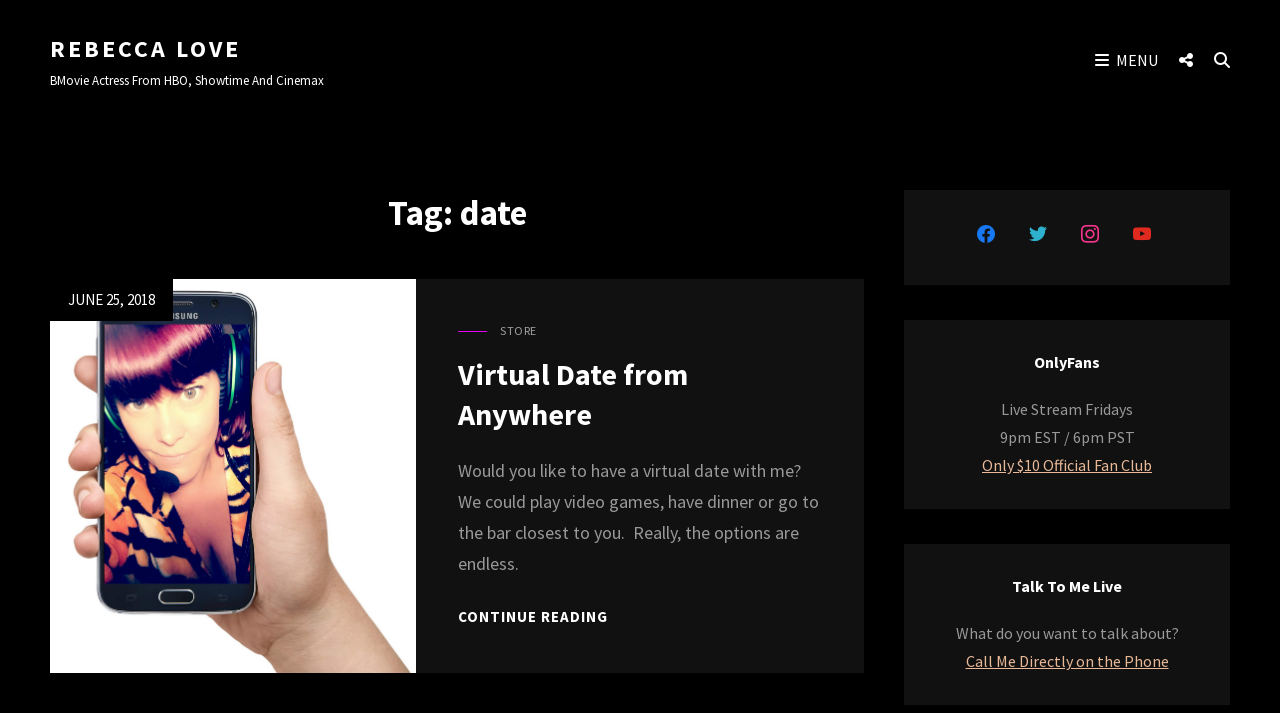

--- FILE ---
content_type: text/html; charset=UTF-8
request_url: https://www.rebeccalove.com/tag/date/
body_size: 41804
content:
<!doctype html>
<html lang="en-US">
<head>
	<meta charset="UTF-8">
	<meta name="viewport" content="width=device-width, initial-scale=1">
	<link rel="profile" href="http://gmpg.org/xfn/11">
	<script>(function(html){html.className = html.className.replace(/\bno-js\b/,'js')})(document.documentElement);</script>
<meta name='robots' content='index, follow, max-image-preview:large, max-snippet:-1, max-video-preview:-1' />

	<!-- This site is optimized with the Yoast SEO plugin v26.8 - https://yoast.com/product/yoast-seo-wordpress/ -->
	<title>date Archives - Rebecca Love</title>
	<link rel="canonical" href="https://www.rebeccalove.com/tag/date/" />
	<meta property="og:locale" content="en_US" />
	<meta property="og:type" content="article" />
	<meta property="og:title" content="date Archives - Rebecca Love" />
	<meta property="og:url" content="https://www.rebeccalove.com/tag/date/" />
	<meta property="og:site_name" content="Rebecca Love" />
	<meta name="twitter:card" content="summary_large_image" />
	<script type="application/ld+json" class="yoast-schema-graph">{"@context":"https://schema.org","@graph":[{"@type":"CollectionPage","@id":"https://www.rebeccalove.com/tag/date/","url":"https://www.rebeccalove.com/tag/date/","name":"date Archives - Rebecca Love","isPartOf":{"@id":"https://www.rebeccalove.com/#website"},"primaryImageOfPage":{"@id":"https://www.rebeccalove.com/tag/date/#primaryimage"},"image":{"@id":"https://www.rebeccalove.com/tag/date/#primaryimage"},"thumbnailUrl":"https://www.rebeccalove.com/wp-content/uploads/2018/06/virtual.jpg","breadcrumb":{"@id":"https://www.rebeccalove.com/tag/date/#breadcrumb"},"inLanguage":"en-US"},{"@type":"ImageObject","inLanguage":"en-US","@id":"https://www.rebeccalove.com/tag/date/#primaryimage","url":"https://www.rebeccalove.com/wp-content/uploads/2018/06/virtual.jpg","contentUrl":"https://www.rebeccalove.com/wp-content/uploads/2018/06/virtual.jpg","width":1488,"height":1581,"caption":"virtual date with rebecca love"},{"@type":"BreadcrumbList","@id":"https://www.rebeccalove.com/tag/date/#breadcrumb","itemListElement":[{"@type":"ListItem","position":1,"name":"Home","item":"https://www.rebeccalove.com/"},{"@type":"ListItem","position":2,"name":"date"}]},{"@type":"WebSite","@id":"https://www.rebeccalove.com/#website","url":"https://www.rebeccalove.com/","name":"Rebecca Love","description":"BMovie Actress from HBO, Showtime and Cinemax","publisher":{"@id":"https://www.rebeccalove.com/#/schema/person/a1f614d648f81f662c259eb477b4a53c"},"potentialAction":[{"@type":"SearchAction","target":{"@type":"EntryPoint","urlTemplate":"https://www.rebeccalove.com/?s={search_term_string}"},"query-input":{"@type":"PropertyValueSpecification","valueRequired":true,"valueName":"search_term_string"}}],"inLanguage":"en-US"},{"@type":["Person","Organization"],"@id":"https://www.rebeccalove.com/#/schema/person/a1f614d648f81f662c259eb477b4a53c","name":"Rebecca Love","image":{"@type":"ImageObject","inLanguage":"en-US","@id":"https://www.rebeccalove.com/#/schema/person/image/","url":"https://www.rebeccalove.com/wp-content/uploads/2018/05/image1.png","contentUrl":"https://www.rebeccalove.com/wp-content/uploads/2018/05/image1.png","width":640,"height":640,"caption":"Rebecca Love"},"logo":{"@id":"https://www.rebeccalove.com/#/schema/person/image/"},"description":"Skinemax BQueen of Late Nite TV","sameAs":["https://www.rebeccalove.com"]}]}</script>
	<!-- / Yoast SEO plugin. -->


<style id='wp-img-auto-sizes-contain-inline-css' type='text/css'>
img:is([sizes=auto i],[sizes^="auto," i]){contain-intrinsic-size:3000px 1500px}
/*# sourceURL=wp-img-auto-sizes-contain-inline-css */
</style>
<style id='wp-emoji-styles-inline-css' type='text/css'>

	img.wp-smiley, img.emoji {
		display: inline !important;
		border: none !important;
		box-shadow: none !important;
		height: 1em !important;
		width: 1em !important;
		margin: 0 0.07em !important;
		vertical-align: -0.1em !important;
		background: none !important;
		padding: 0 !important;
	}
/*# sourceURL=wp-emoji-styles-inline-css */
</style>
<link rel='stylesheet' id='wp-block-library-css' href='https://www.rebeccalove.com/wp-includes/css/dist/block-library/style.min.css?ver=1af0ba6757c575b866a7a166a8626aba' type='text/css' media='all' />
<style id='global-styles-inline-css' type='text/css'>
:root{--wp--preset--aspect-ratio--square: 1;--wp--preset--aspect-ratio--4-3: 4/3;--wp--preset--aspect-ratio--3-4: 3/4;--wp--preset--aspect-ratio--3-2: 3/2;--wp--preset--aspect-ratio--2-3: 2/3;--wp--preset--aspect-ratio--16-9: 16/9;--wp--preset--aspect-ratio--9-16: 9/16;--wp--preset--color--black: #000000;--wp--preset--color--cyan-bluish-gray: #abb8c3;--wp--preset--color--white: #ffffff;--wp--preset--color--pale-pink: #f78da7;--wp--preset--color--vivid-red: #cf2e2e;--wp--preset--color--luminous-vivid-orange: #ff6900;--wp--preset--color--luminous-vivid-amber: #fcb900;--wp--preset--color--light-green-cyan: #7bdcb5;--wp--preset--color--vivid-green-cyan: #00d084;--wp--preset--color--pale-cyan-blue: #8ed1fc;--wp--preset--color--vivid-cyan-blue: #0693e3;--wp--preset--color--vivid-purple: #9b51e0;--wp--preset--color--light-black: #111111;--wp--preset--color--gray: #999999;--wp--preset--color--yellow: #fdd935;--wp--preset--color--dark-yellow: #ecbc2a;--wp--preset--color--baked: #6fb9c8;--wp--preset--color--green: #57b958;--wp--preset--color--orange: #fb8122;--wp--preset--color--violet: #f701fb;--wp--preset--color--dark-violet: #860ec4;--wp--preset--color--mandy: #e35d5c;--wp--preset--color--blue: #153271;--wp--preset--gradient--vivid-cyan-blue-to-vivid-purple: linear-gradient(135deg,rgb(6,147,227) 0%,rgb(155,81,224) 100%);--wp--preset--gradient--light-green-cyan-to-vivid-green-cyan: linear-gradient(135deg,rgb(122,220,180) 0%,rgb(0,208,130) 100%);--wp--preset--gradient--luminous-vivid-amber-to-luminous-vivid-orange: linear-gradient(135deg,rgb(252,185,0) 0%,rgb(255,105,0) 100%);--wp--preset--gradient--luminous-vivid-orange-to-vivid-red: linear-gradient(135deg,rgb(255,105,0) 0%,rgb(207,46,46) 100%);--wp--preset--gradient--very-light-gray-to-cyan-bluish-gray: linear-gradient(135deg,rgb(238,238,238) 0%,rgb(169,184,195) 100%);--wp--preset--gradient--cool-to-warm-spectrum: linear-gradient(135deg,rgb(74,234,220) 0%,rgb(151,120,209) 20%,rgb(207,42,186) 40%,rgb(238,44,130) 60%,rgb(251,105,98) 80%,rgb(254,248,76) 100%);--wp--preset--gradient--blush-light-purple: linear-gradient(135deg,rgb(255,206,236) 0%,rgb(152,150,240) 100%);--wp--preset--gradient--blush-bordeaux: linear-gradient(135deg,rgb(254,205,165) 0%,rgb(254,45,45) 50%,rgb(107,0,62) 100%);--wp--preset--gradient--luminous-dusk: linear-gradient(135deg,rgb(255,203,112) 0%,rgb(199,81,192) 50%,rgb(65,88,208) 100%);--wp--preset--gradient--pale-ocean: linear-gradient(135deg,rgb(255,245,203) 0%,rgb(182,227,212) 50%,rgb(51,167,181) 100%);--wp--preset--gradient--electric-grass: linear-gradient(135deg,rgb(202,248,128) 0%,rgb(113,206,126) 100%);--wp--preset--gradient--midnight: linear-gradient(135deg,rgb(2,3,129) 0%,rgb(40,116,252) 100%);--wp--preset--font-size--small: 13px;--wp--preset--font-size--medium: 20px;--wp--preset--font-size--large: 42px;--wp--preset--font-size--x-large: 42px;--wp--preset--font-size--normal: 20px;--wp--preset--font-size--huge: 58px;--wp--preset--spacing--20: 0.44rem;--wp--preset--spacing--30: 0.67rem;--wp--preset--spacing--40: 1rem;--wp--preset--spacing--50: 1.5rem;--wp--preset--spacing--60: 2.25rem;--wp--preset--spacing--70: 3.38rem;--wp--preset--spacing--80: 5.06rem;--wp--preset--shadow--natural: 6px 6px 9px rgba(0, 0, 0, 0.2);--wp--preset--shadow--deep: 12px 12px 50px rgba(0, 0, 0, 0.4);--wp--preset--shadow--sharp: 6px 6px 0px rgba(0, 0, 0, 0.2);--wp--preset--shadow--outlined: 6px 6px 0px -3px rgb(255, 255, 255), 6px 6px rgb(0, 0, 0);--wp--preset--shadow--crisp: 6px 6px 0px rgb(0, 0, 0);}:where(.is-layout-flex){gap: 0.5em;}:where(.is-layout-grid){gap: 0.5em;}body .is-layout-flex{display: flex;}.is-layout-flex{flex-wrap: wrap;align-items: center;}.is-layout-flex > :is(*, div){margin: 0;}body .is-layout-grid{display: grid;}.is-layout-grid > :is(*, div){margin: 0;}:where(.wp-block-columns.is-layout-flex){gap: 2em;}:where(.wp-block-columns.is-layout-grid){gap: 2em;}:where(.wp-block-post-template.is-layout-flex){gap: 1.25em;}:where(.wp-block-post-template.is-layout-grid){gap: 1.25em;}.has-black-color{color: var(--wp--preset--color--black) !important;}.has-cyan-bluish-gray-color{color: var(--wp--preset--color--cyan-bluish-gray) !important;}.has-white-color{color: var(--wp--preset--color--white) !important;}.has-pale-pink-color{color: var(--wp--preset--color--pale-pink) !important;}.has-vivid-red-color{color: var(--wp--preset--color--vivid-red) !important;}.has-luminous-vivid-orange-color{color: var(--wp--preset--color--luminous-vivid-orange) !important;}.has-luminous-vivid-amber-color{color: var(--wp--preset--color--luminous-vivid-amber) !important;}.has-light-green-cyan-color{color: var(--wp--preset--color--light-green-cyan) !important;}.has-vivid-green-cyan-color{color: var(--wp--preset--color--vivid-green-cyan) !important;}.has-pale-cyan-blue-color{color: var(--wp--preset--color--pale-cyan-blue) !important;}.has-vivid-cyan-blue-color{color: var(--wp--preset--color--vivid-cyan-blue) !important;}.has-vivid-purple-color{color: var(--wp--preset--color--vivid-purple) !important;}.has-black-background-color{background-color: var(--wp--preset--color--black) !important;}.has-cyan-bluish-gray-background-color{background-color: var(--wp--preset--color--cyan-bluish-gray) !important;}.has-white-background-color{background-color: var(--wp--preset--color--white) !important;}.has-pale-pink-background-color{background-color: var(--wp--preset--color--pale-pink) !important;}.has-vivid-red-background-color{background-color: var(--wp--preset--color--vivid-red) !important;}.has-luminous-vivid-orange-background-color{background-color: var(--wp--preset--color--luminous-vivid-orange) !important;}.has-luminous-vivid-amber-background-color{background-color: var(--wp--preset--color--luminous-vivid-amber) !important;}.has-light-green-cyan-background-color{background-color: var(--wp--preset--color--light-green-cyan) !important;}.has-vivid-green-cyan-background-color{background-color: var(--wp--preset--color--vivid-green-cyan) !important;}.has-pale-cyan-blue-background-color{background-color: var(--wp--preset--color--pale-cyan-blue) !important;}.has-vivid-cyan-blue-background-color{background-color: var(--wp--preset--color--vivid-cyan-blue) !important;}.has-vivid-purple-background-color{background-color: var(--wp--preset--color--vivid-purple) !important;}.has-black-border-color{border-color: var(--wp--preset--color--black) !important;}.has-cyan-bluish-gray-border-color{border-color: var(--wp--preset--color--cyan-bluish-gray) !important;}.has-white-border-color{border-color: var(--wp--preset--color--white) !important;}.has-pale-pink-border-color{border-color: var(--wp--preset--color--pale-pink) !important;}.has-vivid-red-border-color{border-color: var(--wp--preset--color--vivid-red) !important;}.has-luminous-vivid-orange-border-color{border-color: var(--wp--preset--color--luminous-vivid-orange) !important;}.has-luminous-vivid-amber-border-color{border-color: var(--wp--preset--color--luminous-vivid-amber) !important;}.has-light-green-cyan-border-color{border-color: var(--wp--preset--color--light-green-cyan) !important;}.has-vivid-green-cyan-border-color{border-color: var(--wp--preset--color--vivid-green-cyan) !important;}.has-pale-cyan-blue-border-color{border-color: var(--wp--preset--color--pale-cyan-blue) !important;}.has-vivid-cyan-blue-border-color{border-color: var(--wp--preset--color--vivid-cyan-blue) !important;}.has-vivid-purple-border-color{border-color: var(--wp--preset--color--vivid-purple) !important;}.has-vivid-cyan-blue-to-vivid-purple-gradient-background{background: var(--wp--preset--gradient--vivid-cyan-blue-to-vivid-purple) !important;}.has-light-green-cyan-to-vivid-green-cyan-gradient-background{background: var(--wp--preset--gradient--light-green-cyan-to-vivid-green-cyan) !important;}.has-luminous-vivid-amber-to-luminous-vivid-orange-gradient-background{background: var(--wp--preset--gradient--luminous-vivid-amber-to-luminous-vivid-orange) !important;}.has-luminous-vivid-orange-to-vivid-red-gradient-background{background: var(--wp--preset--gradient--luminous-vivid-orange-to-vivid-red) !important;}.has-very-light-gray-to-cyan-bluish-gray-gradient-background{background: var(--wp--preset--gradient--very-light-gray-to-cyan-bluish-gray) !important;}.has-cool-to-warm-spectrum-gradient-background{background: var(--wp--preset--gradient--cool-to-warm-spectrum) !important;}.has-blush-light-purple-gradient-background{background: var(--wp--preset--gradient--blush-light-purple) !important;}.has-blush-bordeaux-gradient-background{background: var(--wp--preset--gradient--blush-bordeaux) !important;}.has-luminous-dusk-gradient-background{background: var(--wp--preset--gradient--luminous-dusk) !important;}.has-pale-ocean-gradient-background{background: var(--wp--preset--gradient--pale-ocean) !important;}.has-electric-grass-gradient-background{background: var(--wp--preset--gradient--electric-grass) !important;}.has-midnight-gradient-background{background: var(--wp--preset--gradient--midnight) !important;}.has-small-font-size{font-size: var(--wp--preset--font-size--small) !important;}.has-medium-font-size{font-size: var(--wp--preset--font-size--medium) !important;}.has-large-font-size{font-size: var(--wp--preset--font-size--large) !important;}.has-x-large-font-size{font-size: var(--wp--preset--font-size--x-large) !important;}
/*# sourceURL=global-styles-inline-css */
</style>

<style id='classic-theme-styles-inline-css' type='text/css'>
/*! This file is auto-generated */
.wp-block-button__link{color:#fff;background-color:#32373c;border-radius:9999px;box-shadow:none;text-decoration:none;padding:calc(.667em + 2px) calc(1.333em + 2px);font-size:1.125em}.wp-block-file__button{background:#32373c;color:#fff;text-decoration:none}
/*# sourceURL=/wp-includes/css/classic-themes.min.css */
</style>
<link rel='stylesheet' id='zubin-style-css' href='https://www.rebeccalove.com/wp-content/themes/zubin/style.css?ver=20251217-200018' type='text/css' media='all' />
<style id='zubin-style-inline-css' type='text/css'>
.home .custom-header-content .entry-container { max-width: 480px; }
#featured-slider-section .entry-container { max-width: 480px; }
button, input[type="button"], input[type="reset"], input[type="submit"], .button, .posts-navigation .nav-links a, .pagination .nav-links .prev, .pagination .nav-links .next, .site-main #infinite-handle span button, .hero-content-wrapper .more-link, .promotion-sale-wrapper .hentry .more-link, .promotion-contact-wrapper .hentry .more-link, .recent-blog-content .more-recent-posts .more-link, .custom-header .more-link, .featured-slider-section .more-link, #feature-slider-section .more-link, .view-all-button .more-link, .woocommerce div.product form.cart .button, .woocommerce #respond input#submit, .woocommerce button.button, .woocommerce input.button, .pricing-section .hentry .more-link, .product-container .wc-forward, .promotion-section .more-link, #footer-newsletter .ewnewsletter .hentry form input[type="email"], #footer-newsletter .hentry.ew-newsletter-wrap.newsletter-action.custom input[type="text"], #footer-newsletter .hentry.ew-newsletter-wrap.newsletter-action.custom input[type="text"] ~ input[type="submit"], .app-section .more-link, .promotion-sale .more-link, .venue-section .more-link, .theme-scheme-music button.ghost-button > span, .theme-scheme-music .button.ghost-button > span, .theme-scheme-music .more-link.ghost-button > span { border-radius: 9px; }
/*# sourceURL=zubin-style-inline-css */
</style>
<link rel='stylesheet' id='zubin-music-style-css' href='https://www.rebeccalove.com/wp-content/themes/zubin-music/style.css?ver=20251217-200015' type='text/css' media='all' />
<link rel='stylesheet' id='zubin-block-style-css' href='https://www.rebeccalove.com/wp-content/themes/zubin/assets/css/blocks.css?ver=1.0' type='text/css' media='all' />
<link rel='stylesheet' id='zubin-music-block-style-css' href='https://www.rebeccalove.com/wp-content/themes/zubin-music/assets/css/child-blocks.css?ver=20251217-200015' type='text/css' media='all' />
<link rel='stylesheet' id='zubin-fonts-css' href='https://www.rebeccalove.com/wp-content/fonts/ff14e8e5bccb9f948f72c8b41c3cf1f4.css' type='text/css' media='all' />
<link rel='stylesheet' id='fontawesome-css' href='https://www.rebeccalove.com/wp-content/themes/zubin/assets/css/font-awesome/css/all.min.css?ver=6.7.2' type='text/css' media='all' />
<link rel='stylesheet' id='wpzoom-social-icons-socicon-css' href='https://www.rebeccalove.com/wp-content/plugins/social-icons-widget-by-wpzoom/assets/css/wpzoom-socicon.css?ver=1768518032' type='text/css' media='all' />
<link rel='stylesheet' id='wpzoom-social-icons-genericons-css' href='https://www.rebeccalove.com/wp-content/plugins/social-icons-widget-by-wpzoom/assets/css/genericons.css?ver=1768518032' type='text/css' media='all' />
<link rel='stylesheet' id='wpzoom-social-icons-academicons-css' href='https://www.rebeccalove.com/wp-content/plugins/social-icons-widget-by-wpzoom/assets/css/academicons.min.css?ver=1768518032' type='text/css' media='all' />
<link rel='stylesheet' id='wpzoom-social-icons-font-awesome-3-css' href='https://www.rebeccalove.com/wp-content/plugins/social-icons-widget-by-wpzoom/assets/css/font-awesome-3.min.css?ver=1768518032' type='text/css' media='all' />
<link rel='stylesheet' id='dashicons-css' href='https://www.rebeccalove.com/wp-includes/css/dashicons.min.css?ver=1af0ba6757c575b866a7a166a8626aba' type='text/css' media='all' />
<link rel='stylesheet' id='wpzoom-social-icons-styles-css' href='https://www.rebeccalove.com/wp-content/plugins/social-icons-widget-by-wpzoom/assets/css/wpzoom-social-icons-styles.css?ver=1768518032' type='text/css' media='all' />
<link rel='preload' as='font'  id='wpzoom-social-icons-font-academicons-woff2-css' href='https://www.rebeccalove.com/wp-content/plugins/social-icons-widget-by-wpzoom/assets/font/academicons.woff2?v=1.9.2'  type='font/woff2' crossorigin />
<link rel='preload' as='font'  id='wpzoom-social-icons-font-fontawesome-3-woff2-css' href='https://www.rebeccalove.com/wp-content/plugins/social-icons-widget-by-wpzoom/assets/font/fontawesome-webfont.woff2?v=4.7.0'  type='font/woff2' crossorigin />
<link rel='preload' as='font'  id='wpzoom-social-icons-font-genericons-woff-css' href='https://www.rebeccalove.com/wp-content/plugins/social-icons-widget-by-wpzoom/assets/font/Genericons.woff'  type='font/woff' crossorigin />
<link rel='preload' as='font'  id='wpzoom-social-icons-font-socicon-woff2-css' href='https://www.rebeccalove.com/wp-content/plugins/social-icons-widget-by-wpzoom/assets/font/socicon.woff2?v=4.5.4'  type='font/woff2' crossorigin />
<script type="text/javascript" src="https://www.rebeccalove.com/wp-includes/js/jquery/jquery.min.js?ver=3.7.1" id="jquery-core-js"></script>
<script type="text/javascript" src="https://www.rebeccalove.com/wp-includes/js/jquery/jquery-migrate.min.js?ver=3.4.1" id="jquery-migrate-js"></script>
<link rel="https://api.w.org/" href="https://www.rebeccalove.com/wp-json/" /><link rel="alternate" title="JSON" type="application/json" href="https://www.rebeccalove.com/wp-json/wp/v2/tags/262" /><link rel="EditURI" type="application/rsd+xml" title="RSD" href="https://www.rebeccalove.com/xmlrpc.php?rsd" />

            <script type="text/javascript"><!--
                                function powerpress_pinw(pinw_url){window.open(pinw_url, 'PowerPressPlayer','toolbar=0,status=0,resizable=1,width=460,height=320');	return false;}
                //-->

                // tabnab protection
                window.addEventListener('load', function () {
                    // make all links have rel="noopener noreferrer"
                    document.querySelectorAll('a[target="_blank"]').forEach(link => {
                        link.setAttribute('rel', 'noopener noreferrer');
                    });
                });
            </script>
            		<style type="text/css">
					.absolute-header .site-title a,
			.absolute-header .site-description {
				color: #dd9933;
			}
				</style>
		<link rel="icon" href="https://www.rebeccalove.com/wp-content/uploads/2015/06/8495-256x256x32-150x150.png" sizes="32x32" />
<link rel="icon" href="https://www.rebeccalove.com/wp-content/uploads/2015/06/8495-256x256x32.png" sizes="192x192" />
<link rel="apple-touch-icon" href="https://www.rebeccalove.com/wp-content/uploads/2015/06/8495-256x256x32.png" />
<meta name="msapplication-TileImage" content="https://www.rebeccalove.com/wp-content/uploads/2015/06/8495-256x256x32.png" />
		<style type="text/css" id="wp-custom-css">
			a {
     color: #e9b998;
}		</style>
		</head>

<body class="archive tag tag-date tag-262 wp-embed-responsive wp-theme-zubin wp-child-theme-zubin-music hfeed fluid-layout navigation-default menu-align-left two-columns-layout content-left excerpt-image-left header-media-fluid header-boxed non-absolute-header header-media-text-disabled color-scheme-dark theme-scheme-music modern-social">


<div id="page" class="site">
	<a class="skip-link screen-reader-text" href="#content">Skip to content</a>

	<header id="masthead" class="site-header">

		<div id="site-header-main" class="site-header-main">
			<div class="wrapper">
				
<div class="site-branding">
	
	<div class="site-identity">
					<p class="site-title"><a href="https://www.rebeccalove.com/" rel="home">Rebecca Love</a></p>
					<p class="site-description">BMovie Actress from HBO, Showtime and Cinemax</p>
			</div><!-- .site-branding-text-->
</div><!-- .site-branding -->

				<div id="site-header-menu" class="site-header-menu">
	<div id="primary-menu-wrapper" class="menu-wrapper">
		<div class="menu-toggle-wrapper">
			<button id="menu-toggle" class="menu-toggle" aria-controls="main-menu" aria-expanded="false"><span class="menu-label">Menu</span></button>
		</div><!-- .menu-toggle-wrapper -->

		<div class="menu-inside-wrapper">
			
			
				<nav id="site-navigation" class="main-navigation" role="navigation" aria-label="Primary Menu">
					<ul id="primary-menu" class="menu nav-menu"><li id="menu-item-1748" class="menu-item menu-item-type-custom menu-item-object-custom menu-item-home menu-item-1748"><a href="https://www.rebeccalove.com/">Home</a></li>
<li id="menu-item-1749" class="menu-item menu-item-type-post_type menu-item-object-page menu-item-1749"><a href="https://www.rebeccalove.com/bio/">About Me</a></li>
<li id="menu-item-1751" class="menu-item menu-item-type-post_type menu-item-object-page menu-item-1751"><a href="https://www.rebeccalove.com/calendar/">Calendar</a></li>
<li id="menu-item-1752" class="menu-item menu-item-type-post_type menu-item-object-page menu-item-1752"><a href="https://www.rebeccalove.com/podcasts/">Podcasts</a></li>
<li id="menu-item-1754" class="menu-item menu-item-type-post_type menu-item-object-page menu-item-1754"><a href="https://www.rebeccalove.com/webcam/">Webcam</a></li>
<li id="menu-item-1755" class="menu-item menu-item-type-post_type menu-item-object-page menu-item-1755"><a href="https://www.rebeccalove.com/gaming/">Gaming</a></li>
<li id="menu-item-2098" class="menu-item menu-item-type-post_type menu-item-object-page menu-item-2098"><a href="https://www.rebeccalove.com/adultmovies/">Videos</a></li>
</ul>
			
			<div class="mobile-social-search">
				<div class="search-container">
					

<form role="search" method="get" class="search-form" action="https://www.rebeccalove.com/">
	<label for="search-form-69765678eb4fb">
		<span class="screen-reader-text">Search for:</span>
		<input type="search" id="search-form-69765678eb4fb" class="search-field" placeholder="Search" value="" name="s" />
	</label>
	<button type="submit" class="search-submit"><span class="screen-reader-text">Search</span></button>
</form>
				</div>

									<div id="header-menu-social" class="menu-social">	<nav class="social-navigation" role="navigation" aria-label="Social Menu">
		<ul id="menu-social" class="social-links-menu"><li id="menu-item-1833" class="menu-item menu-item-type-custom menu-item-object-custom menu-item-1833"><a href="https://www.instagram.com/rebeccalovexxx"><span class="screen-reader-text">Instagram</a></li>
<li id="menu-item-1835" class="menu-item menu-item-type-custom menu-item-object-custom menu-item-1835"><a href="https://www.facebook.com/rebeccalove76"><span class="screen-reader-text">Facebook</a></li>
<li id="menu-item-1834" class="menu-item menu-item-type-custom menu-item-object-custom menu-item-1834"><a href="https://twitter.com/rebeccalovexxx"><span class="screen-reader-text">Twitter</a></li>
<li id="menu-item-1837" class="menu-item menu-item-type-custom menu-item-object-custom menu-item-1837"><a href="https://www.tiktok.com/@missrebeccalove"><span class="screen-reader-text">TikTok</a></li>
<li id="menu-item-1839" class="menu-item menu-item-type-custom menu-item-object-custom menu-item-1839"><a href="https://www.youtube.com/channel/UCXwd8KkW65gxt5zEgfj6-sw?view_as=subscriber"><span class="screen-reader-text">YouTube</a></li>
<li id="menu-item-1836" class="menu-item menu-item-type-custom menu-item-object-custom menu-item-1836"><a href="https://www.reddit.com/user/Rebecca_Love"><span class="screen-reader-text">Reddit</a></li>
<li id="menu-item-1838" class="menu-item menu-item-type-custom menu-item-object-custom menu-item-1838"><a href="https://discord.com/invite/3xEFG7P"><span class="screen-reader-text">Discord</a></li>
</ul>	</nav><!-- .social-navigation -->
</div>
				
			</div><!-- .mobile-social-search -->
		</div><!-- .menu-inside-wrapper -->
	</div><!-- #primary-menu-wrapper.menu-wrapper -->

		<div id="social-menu-wrapper" class="menu-wrapper">
		<div class="menu-toggle-wrapper">
			<button id="share-toggle" class=" menu-toggle toggle-top share-toggle"><span class="share-label screen-reader-text">Social Menu</span></button>
		</div><!-- .menu-toggle-wrapper -->		
		<div class="menu-inside-wrapper"> 
				<nav class="social-navigation" role="navigation" aria-label="Social Menu">
		<ul id="menu-social-1" class="social-links-menu"><li class="menu-item menu-item-type-custom menu-item-object-custom menu-item-1833"><a href="https://www.instagram.com/rebeccalovexxx"><span class="screen-reader-text">Instagram</a></li>
<li class="menu-item menu-item-type-custom menu-item-object-custom menu-item-1835"><a href="https://www.facebook.com/rebeccalove76"><span class="screen-reader-text">Facebook</a></li>
<li class="menu-item menu-item-type-custom menu-item-object-custom menu-item-1834"><a href="https://twitter.com/rebeccalovexxx"><span class="screen-reader-text">Twitter</a></li>
<li class="menu-item menu-item-type-custom menu-item-object-custom menu-item-1837"><a href="https://www.tiktok.com/@missrebeccalove"><span class="screen-reader-text">TikTok</a></li>
<li class="menu-item menu-item-type-custom menu-item-object-custom menu-item-1839"><a href="https://www.youtube.com/channel/UCXwd8KkW65gxt5zEgfj6-sw?view_as=subscriber"><span class="screen-reader-text">YouTube</a></li>
<li class="menu-item menu-item-type-custom menu-item-object-custom menu-item-1836"><a href="https://www.reddit.com/user/Rebecca_Love"><span class="screen-reader-text">Reddit</a></li>
<li class="menu-item menu-item-type-custom menu-item-object-custom menu-item-1838"><a href="https://discord.com/invite/3xEFG7P"><span class="screen-reader-text">Discord</a></li>
</ul>	</nav><!-- .social-navigation -->
		</div><!-- .menu-inside-wrapper -->	
	</div><!-- .menu-wrapper -->
	
	<div id="primary-search-wrapper" class="menu-wrapper">
		<div class="menu-toggle-wrapper">
			<button id="social-search-toggle" class="menu-toggle search-toggle">
				<span class="menu-label screen-reader-text">Search</span>
			</button>
		</div><!-- .menu-toggle-wrapper -->

		<div class="menu-inside-wrapper">
			<div class="search-container">
				

<form role="search" method="get" class="search-form" action="https://www.rebeccalove.com/">
	<label for="search-form-69765678ec835">
		<span class="screen-reader-text">Search for:</span>
		<input type="search" id="search-form-69765678ec835" class="search-field" placeholder="Search" value="" name="s" />
	</label>
	<button type="submit" class="search-submit"><span class="screen-reader-text">Search</span></button>
</form>
			</div>
		</div><!-- .menu-inside-wrapper -->
	</div><!-- #social-search-wrapper.menu-wrapper -->
</div><!-- .site-header-menu -->



			</div><!-- .wrapper -->
		</div><!-- .site-header-main -->

			</header><!-- #masthead -->

	





	<div id="content" class="site-content">
		<div class="wrapper">


	<div id="primary" class="content-area">
		<main id="main" class="site-main">
			<div class="archive-posts-wrapper">
			
				<header class="page-header">
					<h2 class="page-title">Tag: <span>date</span></h2>
					<div class="section-description">
											</div>
				</header><!-- .entry-header -->

							
				<div class="section-content-wrapper layout-one boxed-post">
					<div id="infinite-post-wrap" class="archive-post-wrap">
						
<article id="post-1467" class="grid-item post-1467 post type-post status-publish format-standard has-post-thumbnail hentry category-store tag-date tag-virtual-date tag-webcam">
	<div class="post-wrapper hentry-inner">
				<div class="post-thumbnail" style="background-image: url( https://www.rebeccalove.com/wp-content/uploads/2018/06/virtual.jpg )">
			<span class="posted-on"><span class="screen-reader-text"> Posted on </span><a href="https://www.rebeccalove.com/store/virtualdate/" rel="bookmark"><time class="entry-date published updated" datetime="2018-06-25T02:10:01+00:00">June 25, 2018</time></a></span>		</div>
		
		<div class="entry-container">
			<header class="entry-header">
												
				<div class="entry-meta">
					<span class="cat-links"><span class="screen-reader-text">Cat Links </span><a href="https://www.rebeccalove.com/category/store/" rel="category tag">Store</a></span>				</div><!-- .entry-meta -->

				<h2 class="entry-title"><a href="https://www.rebeccalove.com/store/virtualdate/" rel="bookmark">Virtual Date from Anywhere</a></h2>
							</header><!-- .entry-header -->

			<div class="entry-summary">
				<p>Would you like to have a virtual date with me? We could play video games, have dinner or go to the bar closest to you.  Really, the options are endless.<span class="more-button"><a href="https://www.rebeccalove.com/store/virtualdate/" class="more-link">Continue reading<span class="screen-reader-text">Virtual Date from Anywhere</span></a></span></p>
			</div><!-- .entry-summary -->
		</div><!-- .entry-container -->
	</div><!-- .hentry-inner -->
</article><!-- #post-1467 -->
					</div><!-- .archive-post-wrap -->
				</div><!-- .section-content-wrap -->

				
							</div><!-- .archive-posts-wrapper -->
		</main><!-- #main -->
	</div><!-- #primary -->


<aside id="secondary" class="widget-area sidebar">
	<section id="zoom-social-icons-widget-2" class="widget zoom-social-icons-widget">
		
<ul class="zoom-social-icons-list zoom-social-icons-list--without-canvas zoom-social-icons-list--round zoom-social-icons-list--align-center zoom-social-icons-list--no-labels">

		
				<li class="zoom-social_icons-list__item">
		<a class="zoom-social_icons-list__link" href="https://www.facebook.com/rebeccalove76" target="_blank" title="Facebook" >
									
						<span class="screen-reader-text">facebook</span>
			
						<span class="zoom-social_icons-list-span social-icon socicon socicon-facebook" data-hover-rule="color" data-hover-color="#1877F2" style="color : #1877F2; font-size: 18px; padding:8px" ></span>
			
					</a>
	</li>

	
				<li class="zoom-social_icons-list__item">
		<a class="zoom-social_icons-list__link" href="https://twitter.com/rebeccalovexxx" target="_blank" title="Twitter" >
									
						<span class="screen-reader-text">twitter</span>
			
						<span class="zoom-social_icons-list-span social-icon socicon socicon-twitter" data-hover-rule="color" data-hover-color="#dd9933" style="color : #2eb1cc; font-size: 18px; padding:8px" ></span>
			
					</a>
	</li>

	
				<li class="zoom-social_icons-list__item">
		<a class="zoom-social_icons-list__link" href="https://instagram.com/rebeccalovexxx" target="_blank" title="Instagram" >
									
						<span class="screen-reader-text">instagram</span>
			
						<span class="zoom-social_icons-list-span social-icon socicon socicon-instagram" data-hover-rule="color" data-hover-color="#dd9933" style="color : #f9368e; font-size: 18px; padding:8px" ></span>
			
					</a>
	</li>

	
				<li class="zoom-social_icons-list__item">
		<a class="zoom-social_icons-list__link" href="https://www.youtube.com/user/rebluv/" target="_blank" title="Default Label" >
									
						<span class="screen-reader-text">youtube</span>
			
						<span class="zoom-social_icons-list-span social-icon socicon socicon-youtube" data-hover-rule="color" data-hover-color="#dd9933" style="color : #e02a20; font-size: 18px; padding:8px" ></span>
			
					</a>
	</li>

	
</ul>

		</section><section id="custom_html-4" class="widget_text widget widget_custom_html"><h2 class="widget-title">OnlyFans</h2><div class="textwidget custom-html-widget">Live Stream Fridays <br> 9pm EST / 6pm PST<br><a href="https://www.onlyfans.com/rebeccalovexxx" target="_blank">Only $10 Official Fan Club</a></div></section><section id="custom_html-5" class="widget_text widget widget_custom_html"><h2 class="widget-title">Talk to Me Live</h2><div class="textwidget custom-html-widget">What do you want to talk about?<br><a href="https://www.sextpanther.com/rebecca-love" target="_blank" rel="noopener">Call Me Directly on the Phone</a></div></section><section id="custom_html-7" class="widget_text widget widget_custom_html"><h2 class="widget-title">Amazon Wishlist</h2><div class="textwidget custom-html-widget"><center><div class="textwidget custom-html-widget" style="text-align: center;">
<p>Great way to spoil me!<br /><a href="https://www.amazon.com/gp/registry/wishlist/1UCU1FMWN8D08" target="_blank" rel="noopener">Send Me a Gift</a></p>
</div>
<p style="text-align: center;"><a href="https://www.amazon.com/gp/registry/wishlist/1UCU1FMWN8D08" target="_blank"><img src="https://i0.wp.com/www.alphr.com/wp-content/uploads/2020/02/how-to-make-a-wishlist-on-amazon-app.jpg?resize=738%2C320&amp;ssl=1" alt="" width="388" height="168" /></a></p></center></div></section><section id="custom_html-11" class="widget_text widget widget_custom_html"><h2 class="widget-title">Contact Me</h2><div class="textwidget custom-html-widget"><p style="color: #5e9ca0;"><a href="mailto:missrebeccalove@gmail.com">missrebeccalove@gmail.com</a><br />Rebecca Love<br />PO Box 400005<br />Las Vegas NV 89140<br /><a href="https://www.sextpanther.com/rebecca-love/" target="_blank" rel="noopener">Text Me 24/7</a></p></div></section><section id="custom_html-6" class="widget_text widget widget_custom_html"><h2 class="widget-title">Mailing List</h2><div class="textwidget custom-html-widget"><center><script type="text/javascript" src="https://signup.ymlp.com/signup.js?id=gyeehwegmgh"></script></center></div></section></aside><!-- #secondary -->
	</div><!-- .wrapper -->
</div><!-- #content -->

<footer id="colophon" class="site-footer">

	

<aside class="widget-area footer-widget-area one" role="complementary">
	<div class="wrapper">
		
		
					<div class="widget-column footer-widget-3">
				<section id="custom_html-14" class="widget_text widget widget_custom_html"><h2 class="widget-title">My Creative Beaver 🦫</h2><div class="textwidget custom-html-widget">Adult Content Ideas for Performers<a href="http://mycreativebeaver.com" target="_blank"><img src="https://www.rebeccalove.com/wp-content/uploads/2026/01/RL_MCBPODCAST.jpg" alt="My Creative Beaver" style="max-width:100%; height:auto;"></a><a href="http://mycreativebeaver.com" target="_blank">Only $15 Patreon</a></div></section>			</div><!-- .widget-area -->
			</div><!-- .footer-widgets-wrapper -->
</aside><!-- .footer-widgets -->


	<div id="site-generator">
		

	<div class="site-info">
		<div class="wrapper">
							<div id="footer-content" class="copyright"> 
				 	Copyright &copy; 2026 <a href="https://www.rebeccalove.com/">Rebecca Love</a> <span class="sep"> | </span>Zubin Music&nbsp;by&nbsp;<a target="_blank" href="https://catchthemes.com/">Catch Themes</a>				</div>
					</div><!-- .wrapper -->
	</div><!-- .site-info -->
	</div><!-- #site-generator -->
</footer><!-- #colophon -->


	
</div><!-- #page -->

<script type="speculationrules">
{"prefetch":[{"source":"document","where":{"and":[{"href_matches":"/*"},{"not":{"href_matches":["/wp-*.php","/wp-admin/*","/wp-content/uploads/*","/wp-content/*","/wp-content/plugins/*","/wp-content/themes/zubin-music/*","/wp-content/themes/zubin/*","/*\\?(.+)"]}},{"not":{"selector_matches":"a[rel~=\"nofollow\"]"}},{"not":{"selector_matches":".no-prefetch, .no-prefetch a"}}]},"eagerness":"conservative"}]}
</script>
<script type="text/javascript" src="https://www.rebeccalove.com/wp-content/themes/zubin/assets/js/skip-link-focus-fix.min.js?ver=201800703" id="zubin-skip-link-focus-fix-js"></script>
<script type="text/javascript" src="https://www.rebeccalove.com/wp-includes/js/imagesloaded.min.js?ver=5.0.0" id="imagesloaded-js"></script>
<script type="text/javascript" src="https://www.rebeccalove.com/wp-includes/js/masonry.min.js?ver=4.2.2" id="masonry-js"></script>
<script type="text/javascript" src="https://www.rebeccalove.com/wp-includes/js/jquery/jquery.masonry.min.js?ver=3.1.2b" id="jquery-masonry-js"></script>
<script type="text/javascript" id="zubin-script-js-extra">
/* <![CDATA[ */
var zubinOptions = {"screenReaderText":{"expand":"expand child menu","collapse":"collapse child menu"},"rtl":""};
//# sourceURL=zubin-script-js-extra
/* ]]> */
</script>
<script type="text/javascript" src="https://www.rebeccalove.com/wp-content/themes/zubin/assets/js/functions.min.js?ver=201800703" id="zubin-script-js"></script>
<script type="text/javascript" src="https://www.rebeccalove.com/wp-content/plugins/social-icons-widget-by-wpzoom/assets/js/social-icons-widget-frontend.js?ver=1768518032" id="zoom-social-icons-widget-frontend-js"></script>
<script id="wp-emoji-settings" type="application/json">
{"baseUrl":"https://s.w.org/images/core/emoji/17.0.2/72x72/","ext":".png","svgUrl":"https://s.w.org/images/core/emoji/17.0.2/svg/","svgExt":".svg","source":{"concatemoji":"https://www.rebeccalove.com/wp-includes/js/wp-emoji-release.min.js?ver=1af0ba6757c575b866a7a166a8626aba"}}
</script>
<script type="module">
/* <![CDATA[ */
/*! This file is auto-generated */
const a=JSON.parse(document.getElementById("wp-emoji-settings").textContent),o=(window._wpemojiSettings=a,"wpEmojiSettingsSupports"),s=["flag","emoji"];function i(e){try{var t={supportTests:e,timestamp:(new Date).valueOf()};sessionStorage.setItem(o,JSON.stringify(t))}catch(e){}}function c(e,t,n){e.clearRect(0,0,e.canvas.width,e.canvas.height),e.fillText(t,0,0);t=new Uint32Array(e.getImageData(0,0,e.canvas.width,e.canvas.height).data);e.clearRect(0,0,e.canvas.width,e.canvas.height),e.fillText(n,0,0);const a=new Uint32Array(e.getImageData(0,0,e.canvas.width,e.canvas.height).data);return t.every((e,t)=>e===a[t])}function p(e,t){e.clearRect(0,0,e.canvas.width,e.canvas.height),e.fillText(t,0,0);var n=e.getImageData(16,16,1,1);for(let e=0;e<n.data.length;e++)if(0!==n.data[e])return!1;return!0}function u(e,t,n,a){switch(t){case"flag":return n(e,"\ud83c\udff3\ufe0f\u200d\u26a7\ufe0f","\ud83c\udff3\ufe0f\u200b\u26a7\ufe0f")?!1:!n(e,"\ud83c\udde8\ud83c\uddf6","\ud83c\udde8\u200b\ud83c\uddf6")&&!n(e,"\ud83c\udff4\udb40\udc67\udb40\udc62\udb40\udc65\udb40\udc6e\udb40\udc67\udb40\udc7f","\ud83c\udff4\u200b\udb40\udc67\u200b\udb40\udc62\u200b\udb40\udc65\u200b\udb40\udc6e\u200b\udb40\udc67\u200b\udb40\udc7f");case"emoji":return!a(e,"\ud83e\u1fac8")}return!1}function f(e,t,n,a){let r;const o=(r="undefined"!=typeof WorkerGlobalScope&&self instanceof WorkerGlobalScope?new OffscreenCanvas(300,150):document.createElement("canvas")).getContext("2d",{willReadFrequently:!0}),s=(o.textBaseline="top",o.font="600 32px Arial",{});return e.forEach(e=>{s[e]=t(o,e,n,a)}),s}function r(e){var t=document.createElement("script");t.src=e,t.defer=!0,document.head.appendChild(t)}a.supports={everything:!0,everythingExceptFlag:!0},new Promise(t=>{let n=function(){try{var e=JSON.parse(sessionStorage.getItem(o));if("object"==typeof e&&"number"==typeof e.timestamp&&(new Date).valueOf()<e.timestamp+604800&&"object"==typeof e.supportTests)return e.supportTests}catch(e){}return null}();if(!n){if("undefined"!=typeof Worker&&"undefined"!=typeof OffscreenCanvas&&"undefined"!=typeof URL&&URL.createObjectURL&&"undefined"!=typeof Blob)try{var e="postMessage("+f.toString()+"("+[JSON.stringify(s),u.toString(),c.toString(),p.toString()].join(",")+"));",a=new Blob([e],{type:"text/javascript"});const r=new Worker(URL.createObjectURL(a),{name:"wpTestEmojiSupports"});return void(r.onmessage=e=>{i(n=e.data),r.terminate(),t(n)})}catch(e){}i(n=f(s,u,c,p))}t(n)}).then(e=>{for(const n in e)a.supports[n]=e[n],a.supports.everything=a.supports.everything&&a.supports[n],"flag"!==n&&(a.supports.everythingExceptFlag=a.supports.everythingExceptFlag&&a.supports[n]);var t;a.supports.everythingExceptFlag=a.supports.everythingExceptFlag&&!a.supports.flag,a.supports.everything||((t=a.source||{}).concatemoji?r(t.concatemoji):t.wpemoji&&t.twemoji&&(r(t.twemoji),r(t.wpemoji)))});
//# sourceURL=https://www.rebeccalove.com/wp-includes/js/wp-emoji-loader.min.js
/* ]]> */
</script>

</body>
</html>


--- FILE ---
content_type: text/html
request_url: https://signup.ymlp.com/signup.js?id=gyeehwegmgh
body_size: 268
content:
document.write("<body>\n<form method=\"post\" action=\"https://ymlp.com/subscribe.php?id=gyeehwegmgh\">\n<table cellpadding=\"5\" cellspacing=\"0\" align=\"center\" border=\"0\">\n<tbody>\n<tr>\n<td colspan=\"2\"><span style=\"font-family: verdana, geneva; font-size: 10pt;\">Special Notifications and Alerts!</span></td>\n</tr>\n<tr>\n<td valign=\"top\"><span style=\"font-family: verdana, geneva; font-size: 10pt;\">E-mail address:</span></td>\n<td valign=\"top\"><input size=\"20\" name=\"YMP0\" type=\"text\" /></td>\n</tr>\n<tr>\n<td colspan=\"2\"><input value=\"Submit\" type=\"submit\" />&nbsp;</td>\n</tr>\n</tbody>\n</table>\n</form>");